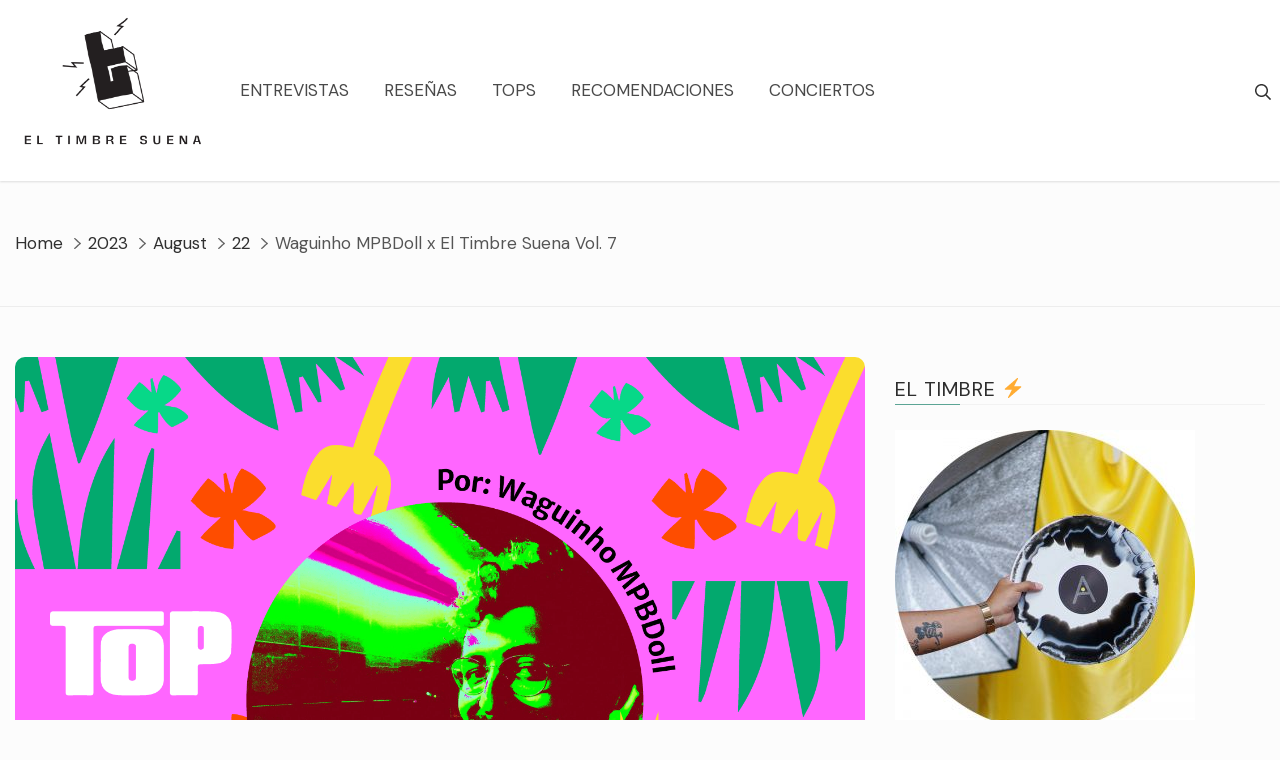

--- FILE ---
content_type: text/html; charset=UTF-8
request_url: https://eltimbresuena.com/2023/08/22/waguinho-mpbdoll-x-el-timbre-suena-vol-7/
body_size: 17093
content:
<!doctype html>
<html lang="en-US">

<head>
	<meta charset="UTF-8">
	<meta name="viewport" content="width=device-width, initial-scale=1">
	<link rel="profile" href="https://gmpg.org/xfn/11">

	<meta name='robots' content='index, follow, max-image-preview:large, max-snippet:-1, max-video-preview:-1' />

	<!-- This site is optimized with the Yoast SEO plugin v19.10 - https://yoast.com/wordpress/plugins/seo/ -->
	<title>Waguinho MPBDoll x El Timbre Suena Vol. 7 - El Timbre Suena</title>
	<link rel="canonical" href="https://eltimbresuena.com/2023/08/22/waguinho-mpbdoll-x-el-timbre-suena-vol-7/" />
	<meta property="og:locale" content="en_US" />
	<meta property="og:type" content="article" />
	<meta property="og:title" content="Waguinho MPBDoll x El Timbre Suena Vol. 7 - El Timbre Suena" />
	<meta property="og:description" content="En nuestra constante búsqueda de música nueva hemos hecho amigos en el camino.  Wagner Rodolfo da Silva aka Waguinho MPBDoll no puede dejar de hablar de la nueva escena brasileña y era cuestión de tiempo que nos encontráramos. Arrancamos con una columna mensual curada por él con los 10 mejores lanzamientos salidos de Brasil 🇧🇷. [&hellip;]" />
	<meta property="og:url" content="https://eltimbresuena.com/2023/08/22/waguinho-mpbdoll-x-el-timbre-suena-vol-7/" />
	<meta property="og:site_name" content="El Timbre Suena" />
	<meta property="article:published_time" content="2023-08-22T12:20:29+00:00" />
	<meta property="og:image" content="https://eltimbresuena.com/wp-content/uploads/2023/08/Cover-Spotify-min.png" />
	<meta property="og:image:width" content="1501" />
	<meta property="og:image:height" content="1501" />
	<meta property="og:image:type" content="image/png" />
	<meta name="author" content="El Timbre Suena" />
	<meta name="twitter:card" content="summary_large_image" />
	<meta name="twitter:label1" content="Written by" />
	<meta name="twitter:data1" content="El Timbre Suena" />
	<meta name="twitter:label2" content="Est. reading time" />
	<meta name="twitter:data2" content="6 minutes" />
	<script type="application/ld+json" class="yoast-schema-graph">{"@context":"https://schema.org","@graph":[{"@type":"Article","@id":"https://eltimbresuena.com/2023/08/22/waguinho-mpbdoll-x-el-timbre-suena-vol-7/#article","isPartOf":{"@id":"https://eltimbresuena.com/2023/08/22/waguinho-mpbdoll-x-el-timbre-suena-vol-7/"},"author":{"name":"El Timbre Suena","@id":"https://eltimbresuena.com/#/schema/person/0727c6035bb1fa02843b28e048920c16"},"headline":"Waguinho MPBDoll x El Timbre Suena Vol. 7","datePublished":"2023-08-22T12:20:29+00:00","dateModified":"2023-08-22T12:20:29+00:00","mainEntityOfPage":{"@id":"https://eltimbresuena.com/2023/08/22/waguinho-mpbdoll-x-el-timbre-suena-vol-7/"},"wordCount":1350,"commentCount":0,"publisher":{"@id":"https://eltimbresuena.com/#organization"},"image":{"@id":"https://eltimbresuena.com/2023/08/22/waguinho-mpbdoll-x-el-timbre-suena-vol-7/#primaryimage"},"thumbnailUrl":"https://eltimbresuena.com/wp-content/uploads/2023/08/Cover-Spotify-min.png","keywords":["Besouro Mulher","Luiza Lian","Rockambole","Waguinho MPBDoll","D’água Negra","Bruna Lucchesi","Dani Bessa","Uiu Lopes","Ceano","Matraca Records","Papaya Music","Os Últimos Dias Disso","Ava Rocha","131","Charles Tixier","Selo Risco"],"articleSection":["Recomendaciones"],"inLanguage":"en-US","potentialAction":[{"@type":"CommentAction","name":"Comment","target":["https://eltimbresuena.com/2023/08/22/waguinho-mpbdoll-x-el-timbre-suena-vol-7/#respond"]}]},{"@type":"WebPage","@id":"https://eltimbresuena.com/2023/08/22/waguinho-mpbdoll-x-el-timbre-suena-vol-7/","url":"https://eltimbresuena.com/2023/08/22/waguinho-mpbdoll-x-el-timbre-suena-vol-7/","name":"Waguinho MPBDoll x El Timbre Suena Vol. 7 - El Timbre Suena","isPartOf":{"@id":"https://eltimbresuena.com/#website"},"primaryImageOfPage":{"@id":"https://eltimbresuena.com/2023/08/22/waguinho-mpbdoll-x-el-timbre-suena-vol-7/#primaryimage"},"image":{"@id":"https://eltimbresuena.com/2023/08/22/waguinho-mpbdoll-x-el-timbre-suena-vol-7/#primaryimage"},"thumbnailUrl":"https://eltimbresuena.com/wp-content/uploads/2023/08/Cover-Spotify-min.png","datePublished":"2023-08-22T12:20:29+00:00","dateModified":"2023-08-22T12:20:29+00:00","breadcrumb":{"@id":"https://eltimbresuena.com/2023/08/22/waguinho-mpbdoll-x-el-timbre-suena-vol-7/#breadcrumb"},"inLanguage":"en-US","potentialAction":[{"@type":"ReadAction","target":["https://eltimbresuena.com/2023/08/22/waguinho-mpbdoll-x-el-timbre-suena-vol-7/"]}]},{"@type":"ImageObject","inLanguage":"en-US","@id":"https://eltimbresuena.com/2023/08/22/waguinho-mpbdoll-x-el-timbre-suena-vol-7/#primaryimage","url":"https://eltimbresuena.com/wp-content/uploads/2023/08/Cover-Spotify-min.png","contentUrl":"https://eltimbresuena.com/wp-content/uploads/2023/08/Cover-Spotify-min.png","width":1501,"height":1501},{"@type":"BreadcrumbList","@id":"https://eltimbresuena.com/2023/08/22/waguinho-mpbdoll-x-el-timbre-suena-vol-7/#breadcrumb","itemListElement":[{"@type":"ListItem","position":1,"name":"Home","item":"https://eltimbresuena.com/"},{"@type":"ListItem","position":2,"name":"Waguinho MPBDoll x El Timbre Suena Vol. 7"}]},{"@type":"WebSite","@id":"https://eltimbresuena.com/#website","url":"https://eltimbresuena.com/","name":"El Timbre Suena","description":"","publisher":{"@id":"https://eltimbresuena.com/#organization"},"potentialAction":[{"@type":"SearchAction","target":{"@type":"EntryPoint","urlTemplate":"https://eltimbresuena.com/?s={search_term_string}"},"query-input":"required name=search_term_string"}],"inLanguage":"en-US"},{"@type":"Organization","@id":"https://eltimbresuena.com/#organization","name":"El Timbre Suena","url":"https://eltimbresuena.com/","logo":{"@type":"ImageObject","inLanguage":"en-US","@id":"https://eltimbresuena.com/#/schema/logo/image/","url":"https://eltimbresuena.com/wp-content/uploads/2021/09/cropped-ELTIMBREweb-1.png","contentUrl":"https://eltimbresuena.com/wp-content/uploads/2021/09/cropped-ELTIMBREweb-1.png","width":1332,"height":1157,"caption":"El Timbre Suena"},"image":{"@id":"https://eltimbresuena.com/#/schema/logo/image/"}},{"@type":"Person","@id":"https://eltimbresuena.com/#/schema/person/0727c6035bb1fa02843b28e048920c16","name":"El Timbre Suena","image":{"@type":"ImageObject","inLanguage":"en-US","@id":"https://eltimbresuena.com/#/schema/person/image/","url":"https://secure.gravatar.com/avatar/499926d8b8d28f427765fa16b2ea62c6?s=96&d=mm&r=g","contentUrl":"https://secure.gravatar.com/avatar/499926d8b8d28f427765fa16b2ea62c6?s=96&d=mm&r=g","caption":"El Timbre Suena"},"url":"https://eltimbresuena.com/author/el-timbre-suena/"}]}</script>
	<!-- / Yoast SEO plugin. -->


<link rel='dns-prefetch' href='//fonts.googleapis.com' />
<link rel="alternate" type="application/rss+xml" title="El Timbre Suena &raquo; Feed" href="https://eltimbresuena.com/feed/" />
<link rel="alternate" type="application/rss+xml" title="El Timbre Suena &raquo; Comments Feed" href="https://eltimbresuena.com/comments/feed/" />
<link rel="alternate" type="application/rss+xml" title="El Timbre Suena &raquo; Waguinho MPBDoll x El Timbre Suena Vol. 7 Comments Feed" href="https://eltimbresuena.com/2023/08/22/waguinho-mpbdoll-x-el-timbre-suena-vol-7/feed/" />
		<!-- This site uses the Google Analytics by MonsterInsights plugin v8.10.1 - Using Analytics tracking - https://www.monsterinsights.com/ -->
							<script
				src="//www.googletagmanager.com/gtag/js?id=UA-145295803-1"  data-cfasync="false" data-wpfc-render="false" type="text/javascript" async></script>
			<script data-cfasync="false" data-wpfc-render="false" type="text/javascript">
				var mi_version = '8.10.1';
				var mi_track_user = true;
				var mi_no_track_reason = '';
				
								var disableStrs = [
															'ga-disable-UA-145295803-1',
									];

				/* Function to detect opted out users */
				function __gtagTrackerIsOptedOut() {
					for (var index = 0; index < disableStrs.length; index++) {
						if (document.cookie.indexOf(disableStrs[index] + '=true') > -1) {
							return true;
						}
					}

					return false;
				}

				/* Disable tracking if the opt-out cookie exists. */
				if (__gtagTrackerIsOptedOut()) {
					for (var index = 0; index < disableStrs.length; index++) {
						window[disableStrs[index]] = true;
					}
				}

				/* Opt-out function */
				function __gtagTrackerOptout() {
					for (var index = 0; index < disableStrs.length; index++) {
						document.cookie = disableStrs[index] + '=true; expires=Thu, 31 Dec 2099 23:59:59 UTC; path=/';
						window[disableStrs[index]] = true;
					}
				}

				if ('undefined' === typeof gaOptout) {
					function gaOptout() {
						__gtagTrackerOptout();
					}
				}
								window.dataLayer = window.dataLayer || [];

				window.MonsterInsightsDualTracker = {
					helpers: {},
					trackers: {},
				};
				if (mi_track_user) {
					function __gtagDataLayer() {
						dataLayer.push(arguments);
					}

					function __gtagTracker(type, name, parameters) {
						if (!parameters) {
							parameters = {};
						}

						if (parameters.send_to) {
							__gtagDataLayer.apply(null, arguments);
							return;
						}

						if (type === 'event') {
							
														parameters.send_to = monsterinsights_frontend.ua;
							__gtagDataLayer(type, name, parameters);
													} else {
							__gtagDataLayer.apply(null, arguments);
						}
					}

					__gtagTracker('js', new Date());
					__gtagTracker('set', {
						'developer_id.dZGIzZG': true,
											});
															__gtagTracker('config', 'UA-145295803-1', {"forceSSL":"true","link_attribution":"true"} );
										window.gtag = __gtagTracker;										(function () {
						/* https://developers.google.com/analytics/devguides/collection/analyticsjs/ */
						/* ga and __gaTracker compatibility shim. */
						var noopfn = function () {
							return null;
						};
						var newtracker = function () {
							return new Tracker();
						};
						var Tracker = function () {
							return null;
						};
						var p = Tracker.prototype;
						p.get = noopfn;
						p.set = noopfn;
						p.send = function () {
							var args = Array.prototype.slice.call(arguments);
							args.unshift('send');
							__gaTracker.apply(null, args);
						};
						var __gaTracker = function () {
							var len = arguments.length;
							if (len === 0) {
								return;
							}
							var f = arguments[len - 1];
							if (typeof f !== 'object' || f === null || typeof f.hitCallback !== 'function') {
								if ('send' === arguments[0]) {
									var hitConverted, hitObject = false, action;
									if ('event' === arguments[1]) {
										if ('undefined' !== typeof arguments[3]) {
											hitObject = {
												'eventAction': arguments[3],
												'eventCategory': arguments[2],
												'eventLabel': arguments[4],
												'value': arguments[5] ? arguments[5] : 1,
											}
										}
									}
									if ('pageview' === arguments[1]) {
										if ('undefined' !== typeof arguments[2]) {
											hitObject = {
												'eventAction': 'page_view',
												'page_path': arguments[2],
											}
										}
									}
									if (typeof arguments[2] === 'object') {
										hitObject = arguments[2];
									}
									if (typeof arguments[5] === 'object') {
										Object.assign(hitObject, arguments[5]);
									}
									if ('undefined' !== typeof arguments[1].hitType) {
										hitObject = arguments[1];
										if ('pageview' === hitObject.hitType) {
											hitObject.eventAction = 'page_view';
										}
									}
									if (hitObject) {
										action = 'timing' === arguments[1].hitType ? 'timing_complete' : hitObject.eventAction;
										hitConverted = mapArgs(hitObject);
										__gtagTracker('event', action, hitConverted);
									}
								}
								return;
							}

							function mapArgs(args) {
								var arg, hit = {};
								var gaMap = {
									'eventCategory': 'event_category',
									'eventAction': 'event_action',
									'eventLabel': 'event_label',
									'eventValue': 'event_value',
									'nonInteraction': 'non_interaction',
									'timingCategory': 'event_category',
									'timingVar': 'name',
									'timingValue': 'value',
									'timingLabel': 'event_label',
									'page': 'page_path',
									'location': 'page_location',
									'title': 'page_title',
								};
								for (arg in args) {
																		if (!(!args.hasOwnProperty(arg) || !gaMap.hasOwnProperty(arg))) {
										hit[gaMap[arg]] = args[arg];
									} else {
										hit[arg] = args[arg];
									}
								}
								return hit;
							}

							try {
								f.hitCallback();
							} catch (ex) {
							}
						};
						__gaTracker.create = newtracker;
						__gaTracker.getByName = newtracker;
						__gaTracker.getAll = function () {
							return [];
						};
						__gaTracker.remove = noopfn;
						__gaTracker.loaded = true;
						window['__gaTracker'] = __gaTracker;
					})();
									} else {
										console.log("");
					(function () {
						function __gtagTracker() {
							return null;
						}

						window['__gtagTracker'] = __gtagTracker;
						window['gtag'] = __gtagTracker;
					})();
									}
			</script>
				<!-- / Google Analytics by MonsterInsights -->
		<script type="text/javascript">
window._wpemojiSettings = {"baseUrl":"https:\/\/s.w.org\/images\/core\/emoji\/14.0.0\/72x72\/","ext":".png","svgUrl":"https:\/\/s.w.org\/images\/core\/emoji\/14.0.0\/svg\/","svgExt":".svg","source":{"concatemoji":"https:\/\/eltimbresuena.com\/wp-includes\/js\/wp-emoji-release.min.js?ver=6.1.9"}};
/*! This file is auto-generated */
!function(e,a,t){var n,r,o,i=a.createElement("canvas"),p=i.getContext&&i.getContext("2d");function s(e,t){var a=String.fromCharCode,e=(p.clearRect(0,0,i.width,i.height),p.fillText(a.apply(this,e),0,0),i.toDataURL());return p.clearRect(0,0,i.width,i.height),p.fillText(a.apply(this,t),0,0),e===i.toDataURL()}function c(e){var t=a.createElement("script");t.src=e,t.defer=t.type="text/javascript",a.getElementsByTagName("head")[0].appendChild(t)}for(o=Array("flag","emoji"),t.supports={everything:!0,everythingExceptFlag:!0},r=0;r<o.length;r++)t.supports[o[r]]=function(e){if(p&&p.fillText)switch(p.textBaseline="top",p.font="600 32px Arial",e){case"flag":return s([127987,65039,8205,9895,65039],[127987,65039,8203,9895,65039])?!1:!s([55356,56826,55356,56819],[55356,56826,8203,55356,56819])&&!s([55356,57332,56128,56423,56128,56418,56128,56421,56128,56430,56128,56423,56128,56447],[55356,57332,8203,56128,56423,8203,56128,56418,8203,56128,56421,8203,56128,56430,8203,56128,56423,8203,56128,56447]);case"emoji":return!s([129777,127995,8205,129778,127999],[129777,127995,8203,129778,127999])}return!1}(o[r]),t.supports.everything=t.supports.everything&&t.supports[o[r]],"flag"!==o[r]&&(t.supports.everythingExceptFlag=t.supports.everythingExceptFlag&&t.supports[o[r]]);t.supports.everythingExceptFlag=t.supports.everythingExceptFlag&&!t.supports.flag,t.DOMReady=!1,t.readyCallback=function(){t.DOMReady=!0},t.supports.everything||(n=function(){t.readyCallback()},a.addEventListener?(a.addEventListener("DOMContentLoaded",n,!1),e.addEventListener("load",n,!1)):(e.attachEvent("onload",n),a.attachEvent("onreadystatechange",function(){"complete"===a.readyState&&t.readyCallback()})),(e=t.source||{}).concatemoji?c(e.concatemoji):e.wpemoji&&e.twemoji&&(c(e.twemoji),c(e.wpemoji)))}(window,document,window._wpemojiSettings);
</script>
<style type="text/css">
img.wp-smiley,
img.emoji {
	display: inline !important;
	border: none !important;
	box-shadow: none !important;
	height: 1em !important;
	width: 1em !important;
	margin: 0 0.07em !important;
	vertical-align: -0.1em !important;
	background: none !important;
	padding: 0 !important;
}
</style>
	<link rel='stylesheet' id='wp-block-library-css' href='https://eltimbresuena.com/wp-includes/css/dist/block-library/style.min.css?ver=6.1.9' type='text/css' media='all' />
<link rel='stylesheet' id='classic-theme-styles-css' href='https://eltimbresuena.com/wp-includes/css/classic-themes.min.css?ver=1' type='text/css' media='all' />
<style id='global-styles-inline-css' type='text/css'>
body{--wp--preset--color--black: #000000;--wp--preset--color--cyan-bluish-gray: #abb8c3;--wp--preset--color--white: #ffffff;--wp--preset--color--pale-pink: #f78da7;--wp--preset--color--vivid-red: #cf2e2e;--wp--preset--color--luminous-vivid-orange: #ff6900;--wp--preset--color--luminous-vivid-amber: #fcb900;--wp--preset--color--light-green-cyan: #7bdcb5;--wp--preset--color--vivid-green-cyan: #00d084;--wp--preset--color--pale-cyan-blue: #8ed1fc;--wp--preset--color--vivid-cyan-blue: #0693e3;--wp--preset--color--vivid-purple: #9b51e0;--wp--preset--gradient--vivid-cyan-blue-to-vivid-purple: linear-gradient(135deg,rgba(6,147,227,1) 0%,rgb(155,81,224) 100%);--wp--preset--gradient--light-green-cyan-to-vivid-green-cyan: linear-gradient(135deg,rgb(122,220,180) 0%,rgb(0,208,130) 100%);--wp--preset--gradient--luminous-vivid-amber-to-luminous-vivid-orange: linear-gradient(135deg,rgba(252,185,0,1) 0%,rgba(255,105,0,1) 100%);--wp--preset--gradient--luminous-vivid-orange-to-vivid-red: linear-gradient(135deg,rgba(255,105,0,1) 0%,rgb(207,46,46) 100%);--wp--preset--gradient--very-light-gray-to-cyan-bluish-gray: linear-gradient(135deg,rgb(238,238,238) 0%,rgb(169,184,195) 100%);--wp--preset--gradient--cool-to-warm-spectrum: linear-gradient(135deg,rgb(74,234,220) 0%,rgb(151,120,209) 20%,rgb(207,42,186) 40%,rgb(238,44,130) 60%,rgb(251,105,98) 80%,rgb(254,248,76) 100%);--wp--preset--gradient--blush-light-purple: linear-gradient(135deg,rgb(255,206,236) 0%,rgb(152,150,240) 100%);--wp--preset--gradient--blush-bordeaux: linear-gradient(135deg,rgb(254,205,165) 0%,rgb(254,45,45) 50%,rgb(107,0,62) 100%);--wp--preset--gradient--luminous-dusk: linear-gradient(135deg,rgb(255,203,112) 0%,rgb(199,81,192) 50%,rgb(65,88,208) 100%);--wp--preset--gradient--pale-ocean: linear-gradient(135deg,rgb(255,245,203) 0%,rgb(182,227,212) 50%,rgb(51,167,181) 100%);--wp--preset--gradient--electric-grass: linear-gradient(135deg,rgb(202,248,128) 0%,rgb(113,206,126) 100%);--wp--preset--gradient--midnight: linear-gradient(135deg,rgb(2,3,129) 0%,rgb(40,116,252) 100%);--wp--preset--duotone--dark-grayscale: url('#wp-duotone-dark-grayscale');--wp--preset--duotone--grayscale: url('#wp-duotone-grayscale');--wp--preset--duotone--purple-yellow: url('#wp-duotone-purple-yellow');--wp--preset--duotone--blue-red: url('#wp-duotone-blue-red');--wp--preset--duotone--midnight: url('#wp-duotone-midnight');--wp--preset--duotone--magenta-yellow: url('#wp-duotone-magenta-yellow');--wp--preset--duotone--purple-green: url('#wp-duotone-purple-green');--wp--preset--duotone--blue-orange: url('#wp-duotone-blue-orange');--wp--preset--font-size--small: 13px;--wp--preset--font-size--medium: 20px;--wp--preset--font-size--large: 36px;--wp--preset--font-size--x-large: 42px;--wp--preset--spacing--20: 0.44rem;--wp--preset--spacing--30: 0.67rem;--wp--preset--spacing--40: 1rem;--wp--preset--spacing--50: 1.5rem;--wp--preset--spacing--60: 2.25rem;--wp--preset--spacing--70: 3.38rem;--wp--preset--spacing--80: 5.06rem;}:where(.is-layout-flex){gap: 0.5em;}body .is-layout-flow > .alignleft{float: left;margin-inline-start: 0;margin-inline-end: 2em;}body .is-layout-flow > .alignright{float: right;margin-inline-start: 2em;margin-inline-end: 0;}body .is-layout-flow > .aligncenter{margin-left: auto !important;margin-right: auto !important;}body .is-layout-constrained > .alignleft{float: left;margin-inline-start: 0;margin-inline-end: 2em;}body .is-layout-constrained > .alignright{float: right;margin-inline-start: 2em;margin-inline-end: 0;}body .is-layout-constrained > .aligncenter{margin-left: auto !important;margin-right: auto !important;}body .is-layout-constrained > :where(:not(.alignleft):not(.alignright):not(.alignfull)){max-width: var(--wp--style--global--content-size);margin-left: auto !important;margin-right: auto !important;}body .is-layout-constrained > .alignwide{max-width: var(--wp--style--global--wide-size);}body .is-layout-flex{display: flex;}body .is-layout-flex{flex-wrap: wrap;align-items: center;}body .is-layout-flex > *{margin: 0;}:where(.wp-block-columns.is-layout-flex){gap: 2em;}.has-black-color{color: var(--wp--preset--color--black) !important;}.has-cyan-bluish-gray-color{color: var(--wp--preset--color--cyan-bluish-gray) !important;}.has-white-color{color: var(--wp--preset--color--white) !important;}.has-pale-pink-color{color: var(--wp--preset--color--pale-pink) !important;}.has-vivid-red-color{color: var(--wp--preset--color--vivid-red) !important;}.has-luminous-vivid-orange-color{color: var(--wp--preset--color--luminous-vivid-orange) !important;}.has-luminous-vivid-amber-color{color: var(--wp--preset--color--luminous-vivid-amber) !important;}.has-light-green-cyan-color{color: var(--wp--preset--color--light-green-cyan) !important;}.has-vivid-green-cyan-color{color: var(--wp--preset--color--vivid-green-cyan) !important;}.has-pale-cyan-blue-color{color: var(--wp--preset--color--pale-cyan-blue) !important;}.has-vivid-cyan-blue-color{color: var(--wp--preset--color--vivid-cyan-blue) !important;}.has-vivid-purple-color{color: var(--wp--preset--color--vivid-purple) !important;}.has-black-background-color{background-color: var(--wp--preset--color--black) !important;}.has-cyan-bluish-gray-background-color{background-color: var(--wp--preset--color--cyan-bluish-gray) !important;}.has-white-background-color{background-color: var(--wp--preset--color--white) !important;}.has-pale-pink-background-color{background-color: var(--wp--preset--color--pale-pink) !important;}.has-vivid-red-background-color{background-color: var(--wp--preset--color--vivid-red) !important;}.has-luminous-vivid-orange-background-color{background-color: var(--wp--preset--color--luminous-vivid-orange) !important;}.has-luminous-vivid-amber-background-color{background-color: var(--wp--preset--color--luminous-vivid-amber) !important;}.has-light-green-cyan-background-color{background-color: var(--wp--preset--color--light-green-cyan) !important;}.has-vivid-green-cyan-background-color{background-color: var(--wp--preset--color--vivid-green-cyan) !important;}.has-pale-cyan-blue-background-color{background-color: var(--wp--preset--color--pale-cyan-blue) !important;}.has-vivid-cyan-blue-background-color{background-color: var(--wp--preset--color--vivid-cyan-blue) !important;}.has-vivid-purple-background-color{background-color: var(--wp--preset--color--vivid-purple) !important;}.has-black-border-color{border-color: var(--wp--preset--color--black) !important;}.has-cyan-bluish-gray-border-color{border-color: var(--wp--preset--color--cyan-bluish-gray) !important;}.has-white-border-color{border-color: var(--wp--preset--color--white) !important;}.has-pale-pink-border-color{border-color: var(--wp--preset--color--pale-pink) !important;}.has-vivid-red-border-color{border-color: var(--wp--preset--color--vivid-red) !important;}.has-luminous-vivid-orange-border-color{border-color: var(--wp--preset--color--luminous-vivid-orange) !important;}.has-luminous-vivid-amber-border-color{border-color: var(--wp--preset--color--luminous-vivid-amber) !important;}.has-light-green-cyan-border-color{border-color: var(--wp--preset--color--light-green-cyan) !important;}.has-vivid-green-cyan-border-color{border-color: var(--wp--preset--color--vivid-green-cyan) !important;}.has-pale-cyan-blue-border-color{border-color: var(--wp--preset--color--pale-cyan-blue) !important;}.has-vivid-cyan-blue-border-color{border-color: var(--wp--preset--color--vivid-cyan-blue) !important;}.has-vivid-purple-border-color{border-color: var(--wp--preset--color--vivid-purple) !important;}.has-vivid-cyan-blue-to-vivid-purple-gradient-background{background: var(--wp--preset--gradient--vivid-cyan-blue-to-vivid-purple) !important;}.has-light-green-cyan-to-vivid-green-cyan-gradient-background{background: var(--wp--preset--gradient--light-green-cyan-to-vivid-green-cyan) !important;}.has-luminous-vivid-amber-to-luminous-vivid-orange-gradient-background{background: var(--wp--preset--gradient--luminous-vivid-amber-to-luminous-vivid-orange) !important;}.has-luminous-vivid-orange-to-vivid-red-gradient-background{background: var(--wp--preset--gradient--luminous-vivid-orange-to-vivid-red) !important;}.has-very-light-gray-to-cyan-bluish-gray-gradient-background{background: var(--wp--preset--gradient--very-light-gray-to-cyan-bluish-gray) !important;}.has-cool-to-warm-spectrum-gradient-background{background: var(--wp--preset--gradient--cool-to-warm-spectrum) !important;}.has-blush-light-purple-gradient-background{background: var(--wp--preset--gradient--blush-light-purple) !important;}.has-blush-bordeaux-gradient-background{background: var(--wp--preset--gradient--blush-bordeaux) !important;}.has-luminous-dusk-gradient-background{background: var(--wp--preset--gradient--luminous-dusk) !important;}.has-pale-ocean-gradient-background{background: var(--wp--preset--gradient--pale-ocean) !important;}.has-electric-grass-gradient-background{background: var(--wp--preset--gradient--electric-grass) !important;}.has-midnight-gradient-background{background: var(--wp--preset--gradient--midnight) !important;}.has-small-font-size{font-size: var(--wp--preset--font-size--small) !important;}.has-medium-font-size{font-size: var(--wp--preset--font-size--medium) !important;}.has-large-font-size{font-size: var(--wp--preset--font-size--large) !important;}.has-x-large-font-size{font-size: var(--wp--preset--font-size--x-large) !important;}
.wp-block-navigation a:where(:not(.wp-element-button)){color: inherit;}
:where(.wp-block-columns.is-layout-flex){gap: 2em;}
.wp-block-pullquote{font-size: 1.5em;line-height: 1.6;}
</style>
<link rel='stylesheet' id='contact-form-7-css' href='https://eltimbresuena.com/wp-content/plugins/contact-form-7/includes/css/styles.css?ver=5.6.4' type='text/css' media='all' />
<link rel='stylesheet' id='photo-feed-css' href='https://eltimbresuena.com/wp-content/plugins/photo-feed/assets/style.min.css?ver=2.2.1' type='text/css' media='all' />
<link rel='stylesheet' id='uncode-privacy-css' href='https://eltimbresuena.com/wp-content/plugins/uncode-privacy/assets/css/uncode-privacy-public.css?ver=2.1.1' type='text/css' media='all' />
<link rel='stylesheet' id='the-words-google-fonts-css' href='//fonts.googleapis.com/css?family=DM+Sans%3Aital%2Cwght%400%2C400%3B0%2C500%3B0%2C700%3B1%2C400%3B1%2C500%3B1%2C700%7CLora%3Aital%2Cwght%400%2C400%3B0%2C500%3B0%2C600%3B0%2C700%3B1%2C400%3B1%2C500%3B1%2C600%3B1%2C700&#038;display=swap&#038;ver=6.1.9' type='text/css' media='all' />
<link rel='stylesheet' id='slick-css' href='https://eltimbresuena.com/wp-content/themes/the-words/assets/lib/slick/slick.css?ver=6.1.9' type='text/css' media='all' />
<link rel='stylesheet' id='the-words-style-css' href='https://eltimbresuena.com/wp-content/themes/the-words/style.css?ver=6.1.9' type='text/css' media='all' />
<link rel='stylesheet' id='__EPYT__style-css' href='https://eltimbresuena.com/wp-content/plugins/youtube-embed-plus/styles/ytprefs.min.css?ver=14.1.4.1' type='text/css' media='all' />
<style id='__EPYT__style-inline-css' type='text/css'>

                .epyt-gallery-thumb {
                        width: 33.333%;
                }
                
</style>
<script type='text/javascript' src='https://eltimbresuena.com/wp-content/plugins/google-analytics-for-wordpress/assets/js/frontend-gtag.min.js?ver=8.10.1' id='monsterinsights-frontend-script-js'></script>
<script data-cfasync="false" data-wpfc-render="false" type="text/javascript" id='monsterinsights-frontend-script-js-extra'>/* <![CDATA[ */
var monsterinsights_frontend = {"js_events_tracking":"true","download_extensions":"doc,pdf,ppt,zip,xls,docx,pptx,xlsx","inbound_paths":"[{\"path\":\"\\\/go\\\/\",\"label\":\"affiliate\"},{\"path\":\"\\\/recommend\\\/\",\"label\":\"affiliate\"}]","home_url":"https:\/\/eltimbresuena.com","hash_tracking":"false","ua":"UA-145295803-1","v4_id":""};/* ]]> */
</script>
<script type='text/javascript' src='https://eltimbresuena.com/wp-includes/js/jquery/jquery.min.js?ver=3.6.1' id='jquery-core-js'></script>
<script type='text/javascript' src='https://eltimbresuena.com/wp-includes/js/jquery/jquery-migrate.min.js?ver=3.3.2' id='jquery-migrate-js'></script>
<script type='text/javascript' id='__ytprefs__-js-extra'>
/* <![CDATA[ */
var _EPYT_ = {"ajaxurl":"https:\/\/eltimbresuena.com\/wp-admin\/admin-ajax.php","security":"933e4fa670","gallery_scrolloffset":"20","eppathtoscripts":"https:\/\/eltimbresuena.com\/wp-content\/plugins\/youtube-embed-plus\/scripts\/","eppath":"https:\/\/eltimbresuena.com\/wp-content\/plugins\/youtube-embed-plus\/","epresponsiveselector":"[\"iframe.__youtube_prefs_widget__\"]","epdovol":"1","version":"14.1.4.1","evselector":"iframe.__youtube_prefs__[src], iframe[src*=\"youtube.com\/embed\/\"], iframe[src*=\"youtube-nocookie.com\/embed\/\"]","ajax_compat":"","ytapi_load":"light","pause_others":"","stopMobileBuffer":"1","facade_mode":"","not_live_on_channel":"","vi_active":"","vi_js_posttypes":[]};
/* ]]> */
</script>
<script type='text/javascript' src='https://eltimbresuena.com/wp-content/plugins/youtube-embed-plus/scripts/ytprefs.min.js?ver=14.1.4.1' id='__ytprefs__-js'></script>
<link rel="https://api.w.org/" href="https://eltimbresuena.com/wp-json/" /><link rel="alternate" type="application/json" href="https://eltimbresuena.com/wp-json/wp/v2/posts/3163" /><link rel="EditURI" type="application/rsd+xml" title="RSD" href="https://eltimbresuena.com/xmlrpc.php?rsd" />
<link rel="wlwmanifest" type="application/wlwmanifest+xml" href="https://eltimbresuena.com/wp-includes/wlwmanifest.xml" />
<meta name="generator" content="WordPress 6.1.9" />
<link rel='shortlink' href='https://eltimbresuena.com/?p=3163' />
<link rel="alternate" type="application/json+oembed" href="https://eltimbresuena.com/wp-json/oembed/1.0/embed?url=https%3A%2F%2Feltimbresuena.com%2F2023%2F08%2F22%2Fwaguinho-mpbdoll-x-el-timbre-suena-vol-7%2F" />
<link rel="alternate" type="text/xml+oembed" href="https://eltimbresuena.com/wp-json/oembed/1.0/embed?url=https%3A%2F%2Feltimbresuena.com%2F2023%2F08%2F22%2Fwaguinho-mpbdoll-x-el-timbre-suena-vol-7%2F&#038;format=xml" />
<link rel="icon" href="https://eltimbresuena.com/wp-content/uploads/2020/05/cropped-104484028_3110270309048708_67970710755330543_n-32x32.png" sizes="32x32" />
<link rel="icon" href="https://eltimbresuena.com/wp-content/uploads/2020/05/cropped-104484028_3110270309048708_67970710755330543_n-192x192.png" sizes="192x192" />
<link rel="apple-touch-icon" href="https://eltimbresuena.com/wp-content/uploads/2020/05/cropped-104484028_3110270309048708_67970710755330543_n-180x180.png" />
<meta name="msapplication-TileImage" content="https://eltimbresuena.com/wp-content/uploads/2020/05/cropped-104484028_3110270309048708_67970710755330543_n-270x270.png" />
</head>

<body class="post-template-default single single-post postid-3163 single-format-standard wp-custom-logo right-sidebar">

	<svg xmlns="http://www.w3.org/2000/svg" viewBox="0 0 0 0" width="0" height="0" focusable="false" role="none" style="visibility: hidden; position: absolute; left: -9999px; overflow: hidden;" ><defs><filter id="wp-duotone-dark-grayscale"><feColorMatrix color-interpolation-filters="sRGB" type="matrix" values=" .299 .587 .114 0 0 .299 .587 .114 0 0 .299 .587 .114 0 0 .299 .587 .114 0 0 " /><feComponentTransfer color-interpolation-filters="sRGB" ><feFuncR type="table" tableValues="0 0.49803921568627" /><feFuncG type="table" tableValues="0 0.49803921568627" /><feFuncB type="table" tableValues="0 0.49803921568627" /><feFuncA type="table" tableValues="1 1" /></feComponentTransfer><feComposite in2="SourceGraphic" operator="in" /></filter></defs></svg><svg xmlns="http://www.w3.org/2000/svg" viewBox="0 0 0 0" width="0" height="0" focusable="false" role="none" style="visibility: hidden; position: absolute; left: -9999px; overflow: hidden;" ><defs><filter id="wp-duotone-grayscale"><feColorMatrix color-interpolation-filters="sRGB" type="matrix" values=" .299 .587 .114 0 0 .299 .587 .114 0 0 .299 .587 .114 0 0 .299 .587 .114 0 0 " /><feComponentTransfer color-interpolation-filters="sRGB" ><feFuncR type="table" tableValues="0 1" /><feFuncG type="table" tableValues="0 1" /><feFuncB type="table" tableValues="0 1" /><feFuncA type="table" tableValues="1 1" /></feComponentTransfer><feComposite in2="SourceGraphic" operator="in" /></filter></defs></svg><svg xmlns="http://www.w3.org/2000/svg" viewBox="0 0 0 0" width="0" height="0" focusable="false" role="none" style="visibility: hidden; position: absolute; left: -9999px; overflow: hidden;" ><defs><filter id="wp-duotone-purple-yellow"><feColorMatrix color-interpolation-filters="sRGB" type="matrix" values=" .299 .587 .114 0 0 .299 .587 .114 0 0 .299 .587 .114 0 0 .299 .587 .114 0 0 " /><feComponentTransfer color-interpolation-filters="sRGB" ><feFuncR type="table" tableValues="0.54901960784314 0.98823529411765" /><feFuncG type="table" tableValues="0 1" /><feFuncB type="table" tableValues="0.71764705882353 0.25490196078431" /><feFuncA type="table" tableValues="1 1" /></feComponentTransfer><feComposite in2="SourceGraphic" operator="in" /></filter></defs></svg><svg xmlns="http://www.w3.org/2000/svg" viewBox="0 0 0 0" width="0" height="0" focusable="false" role="none" style="visibility: hidden; position: absolute; left: -9999px; overflow: hidden;" ><defs><filter id="wp-duotone-blue-red"><feColorMatrix color-interpolation-filters="sRGB" type="matrix" values=" .299 .587 .114 0 0 .299 .587 .114 0 0 .299 .587 .114 0 0 .299 .587 .114 0 0 " /><feComponentTransfer color-interpolation-filters="sRGB" ><feFuncR type="table" tableValues="0 1" /><feFuncG type="table" tableValues="0 0.27843137254902" /><feFuncB type="table" tableValues="0.5921568627451 0.27843137254902" /><feFuncA type="table" tableValues="1 1" /></feComponentTransfer><feComposite in2="SourceGraphic" operator="in" /></filter></defs></svg><svg xmlns="http://www.w3.org/2000/svg" viewBox="0 0 0 0" width="0" height="0" focusable="false" role="none" style="visibility: hidden; position: absolute; left: -9999px; overflow: hidden;" ><defs><filter id="wp-duotone-midnight"><feColorMatrix color-interpolation-filters="sRGB" type="matrix" values=" .299 .587 .114 0 0 .299 .587 .114 0 0 .299 .587 .114 0 0 .299 .587 .114 0 0 " /><feComponentTransfer color-interpolation-filters="sRGB" ><feFuncR type="table" tableValues="0 0" /><feFuncG type="table" tableValues="0 0.64705882352941" /><feFuncB type="table" tableValues="0 1" /><feFuncA type="table" tableValues="1 1" /></feComponentTransfer><feComposite in2="SourceGraphic" operator="in" /></filter></defs></svg><svg xmlns="http://www.w3.org/2000/svg" viewBox="0 0 0 0" width="0" height="0" focusable="false" role="none" style="visibility: hidden; position: absolute; left: -9999px; overflow: hidden;" ><defs><filter id="wp-duotone-magenta-yellow"><feColorMatrix color-interpolation-filters="sRGB" type="matrix" values=" .299 .587 .114 0 0 .299 .587 .114 0 0 .299 .587 .114 0 0 .299 .587 .114 0 0 " /><feComponentTransfer color-interpolation-filters="sRGB" ><feFuncR type="table" tableValues="0.78039215686275 1" /><feFuncG type="table" tableValues="0 0.94901960784314" /><feFuncB type="table" tableValues="0.35294117647059 0.47058823529412" /><feFuncA type="table" tableValues="1 1" /></feComponentTransfer><feComposite in2="SourceGraphic" operator="in" /></filter></defs></svg><svg xmlns="http://www.w3.org/2000/svg" viewBox="0 0 0 0" width="0" height="0" focusable="false" role="none" style="visibility: hidden; position: absolute; left: -9999px; overflow: hidden;" ><defs><filter id="wp-duotone-purple-green"><feColorMatrix color-interpolation-filters="sRGB" type="matrix" values=" .299 .587 .114 0 0 .299 .587 .114 0 0 .299 .587 .114 0 0 .299 .587 .114 0 0 " /><feComponentTransfer color-interpolation-filters="sRGB" ><feFuncR type="table" tableValues="0.65098039215686 0.40392156862745" /><feFuncG type="table" tableValues="0 1" /><feFuncB type="table" tableValues="0.44705882352941 0.4" /><feFuncA type="table" tableValues="1 1" /></feComponentTransfer><feComposite in2="SourceGraphic" operator="in" /></filter></defs></svg><svg xmlns="http://www.w3.org/2000/svg" viewBox="0 0 0 0" width="0" height="0" focusable="false" role="none" style="visibility: hidden; position: absolute; left: -9999px; overflow: hidden;" ><defs><filter id="wp-duotone-blue-orange"><feColorMatrix color-interpolation-filters="sRGB" type="matrix" values=" .299 .587 .114 0 0 .299 .587 .114 0 0 .299 .587 .114 0 0 .299 .587 .114 0 0 " /><feComponentTransfer color-interpolation-filters="sRGB" ><feFuncR type="table" tableValues="0.098039215686275 1" /><feFuncG type="table" tableValues="0 0.66274509803922" /><feFuncB type="table" tableValues="0.84705882352941 0.41960784313725" /><feFuncA type="table" tableValues="1 1" /></feComponentTransfer><feComposite in2="SourceGraphic" operator="in" /></filter></defs></svg>
		<div class="ta-preloader">
			<div class="ta-ripple">
				<div></div><div></div>
			</div>
		</div>
		
	
	<div id="page" class="site">
		<a class="skip-link screen-reader-text" href="#content">Skip to content</a>

		

<header id="masthead" class="site-header ta-header-1 " >

	
		<div class="ta-header-search">
			<div class="ta-container clearfix">

				<a href="javascript:void(0)" class="nav-focus-close"></a>

            	<form role="search" method="get" class="search-form" action="https://eltimbresuena.com/">
				<label>
					<span class="screen-reader-text">Search for:</span>
					<input type="search" class="search-field" placeholder="Search &hellip;" value="" name="s" />
				</label>
				<input type="submit" class="search-submit" value="Search" />
			</form>
            	<div class="ta-header-search-close">
		            <a id="ta-search-close" href="javascript:void(0)"><span class="ta-search-close"></span></a>
		        </div>

		        <a href="javascript:void(0)" class="nav-focus-skip"></a>

	        </div>
        </div>

    
    <div class="ta-header-main clearfix">

    	<div class="ta-container clearfix">

					<div class="site-branding">
					<a href="https://eltimbresuena.com/" class="custom-logo-link" rel="home"><img width="1332" height="1157" src="https://eltimbresuena.com/wp-content/uploads/2021/09/cropped-ELTIMBREweb-1.png" class="custom-logo" alt="El Timbre Suena" decoding="async" srcset="https://eltimbresuena.com/wp-content/uploads/2021/09/cropped-ELTIMBREweb-1.png 1332w, https://eltimbresuena.com/wp-content/uploads/2021/09/cropped-ELTIMBREweb-1-300x261.png 300w, https://eltimbresuena.com/wp-content/uploads/2021/09/cropped-ELTIMBREweb-1-1024x889.png 1024w, https://eltimbresuena.com/wp-content/uploads/2021/09/cropped-ELTIMBREweb-1-768x667.png 768w" sizes="(max-width: 1332px) 100vw, 1332px" /></a>
				</div><!-- .site-branding -->
				
			<nav id="site-navigation" class="main-navigation">

				<button class="menu-toggle">
					<span></span>
					<span></span>
					<span></span>
				</button>

				<a href="javascript:void(0)" class="nav-focus-menu-last"></a>

				<button class="menu-toggle-close">
					<span></span>
					<span></span>
				</button>

				<div class="menu-principal-container"><ul id="primary-menu" class="menu"><li id="menu-item-2350" class="font-size 12px menu-item menu-item-type-taxonomy menu-item-object-category menu-item-2350"><a href="https://eltimbresuena.com/category/entrevistas/">Entrevistas</a></li>
<li id="menu-item-2351" class="font-size 12px menu-item menu-item-type-taxonomy menu-item-object-category menu-item-2351"><a href="https://eltimbresuena.com/category/resenas/">Reseñas</a></li>
<li id="menu-item-2352" class="font-size 12px menu-item menu-item-type-taxonomy menu-item-object-category menu-item-2352"><a href="https://eltimbresuena.com/category/tops/">Tops</a></li>
<li id="menu-item-2353" class="font-size 12px menu-item menu-item-type-taxonomy menu-item-object-category current-post-ancestor current-menu-parent current-post-parent menu-item-2353"><a href="https://eltimbresuena.com/category/recomendaciones/">Recomendaciones</a></li>
<li id="menu-item-2354" class="menu-item menu-item-type-taxonomy menu-item-object-category menu-item-2354"><a href="https://eltimbresuena.com/category/conciertos/">Conciertos</a></li>
</ul></div>
				<a href="javascript:void(0)" class="nav-focus-menu-close"></a>
				
			</nav><!-- #site-navigation -->

			
				<div class="ta-header-search-main ta-no-social-icon">
					<a class="ta-search-toggle" href="javascript:void(0)">
						<span class="ta-search-hidden">
							<svg viewBox="0 0 512 512"><path fill="currentColor" d="M508.5 468.9L387.1 347.5c-2.3-2.3-5.3-3.5-8.5-3.5h-13.2c31.5-36.5 50.6-84 50.6-136C416 93.1 322.9 0 208 0S0 93.1 0 208s93.1 208 208 208c52 0 99.5-19.1 136-50.6v13.2c0 3.2 1.3 6.2 3.5 8.5l121.4 121.4c4.7 4.7 12.3 4.7 17 0l22.6-22.6c4.7-4.7 4.7-12.3 0-17zM208 368c-88.4 0-160-71.6-160-160S119.6 48 208 48s160 71.6 160 160-71.6 160-160 160z" class=""></path></svg>
						</span>
					</a>
				</div>

			
		</div>

	</div>
	
</header><!-- #masthead --> 

			<div class="ta-breadcrumb-container">
				<div class="ta-container clearfix">

					<nav role="navigation" aria-label="Breadcrumbs" class="breadcrumb-trail breadcrumbs" itemprop="breadcrumb"><h2 class="trail-browse">Browse:</h2><ul class="trail-items" itemscope itemtype="http://schema.org/BreadcrumbList"><meta name="numberOfItems" content="5" /><meta name="itemListOrder" content="Ascending" /><li itemprop="itemListElement" itemscope itemtype="http://schema.org/ListItem" class="trail-item trail-begin"><a href="https://eltimbresuena.com/" rel="home" itemprop="item"><span itemprop="name">Home</span></a><meta itemprop="position" content="1" /></li><li itemprop="itemListElement" itemscope itemtype="http://schema.org/ListItem" class="trail-item"><a href="https://eltimbresuena.com/2023/" itemprop="item"><span itemprop="name">2023</span></a><meta itemprop="position" content="2" /></li><li itemprop="itemListElement" itemscope itemtype="http://schema.org/ListItem" class="trail-item"><a href="https://eltimbresuena.com/2023/08/" itemprop="item"><span itemprop="name">August</span></a><meta itemprop="position" content="3" /></li><li itemprop="itemListElement" itemscope itemtype="http://schema.org/ListItem" class="trail-item"><a href="https://eltimbresuena.com/2023/08/22/" itemprop="item"><span itemprop="name">22</span></a><meta itemprop="position" content="4" /></li><li itemprop="itemListElement" itemscope itemtype="http://schema.org/ListItem" class="trail-item trail-end"><span itemprop="item"><span itemprop="name">Waguinho MPBDoll x El Timbre Suena Vol. 7</span></span><meta itemprop="position" content="5" /></li></ul></nav>
					<header class="page-header">
											</header><!-- .page-header -->

				</div>
			</div>

		
		<div id="content" class="site-content"><div class="ta-container clearfix">
	<div id="primary" class="content-area">
		<main id="main" class="site-main">

		
<article id="post-3163" class=" ta-match-height post-3163 post type-post status-publish format-standard has-post-thumbnail hentry category-recomendaciones tag-besouro-mulher tag-luiza-lian tag-rockambole tag-waguinho-mpbdoll tag-dagua-negra tag-bruna-lucchesi tag-dani-bessa tag-uiu-lopes tag-ceano tag-matraca-records tag-papaya-music tag-os-ultimos-dias-disso tag-ava-rocha tag-594 tag-charles-tixier tag-selo-risco">
	<div class="ta-artical-posts">

		
			<div class="post-thumbnail">
				<img width="1501" height="1501" src="https://eltimbresuena.com/wp-content/uploads/2023/08/Cover-Spotify-min.png" class="attachment-post-thumbnail size-post-thumbnail wp-post-image" alt="" decoding="async" srcset="https://eltimbresuena.com/wp-content/uploads/2023/08/Cover-Spotify-min.png 1501w, https://eltimbresuena.com/wp-content/uploads/2023/08/Cover-Spotify-min-300x300.png 300w, https://eltimbresuena.com/wp-content/uploads/2023/08/Cover-Spotify-min-1024x1024.png 1024w, https://eltimbresuena.com/wp-content/uploads/2023/08/Cover-Spotify-min-150x150.png 150w, https://eltimbresuena.com/wp-content/uploads/2023/08/Cover-Spotify-min-768x768.png 768w" sizes="(max-width: 1501px) 100vw, 1501px" />			</div><!-- .post-thumbnail -->

		
		<div class="entry-content-wrap">

			<div class="ta-content-wraper">

				<header class="entry-header">
					<span class="cat-links ta-cat-lists"><a href="https://eltimbresuena.com/category/recomendaciones/" rel="category tag">Recomendaciones</a></span>				</header><!-- .entry-header -->
				
				<h1 class="entry-title ta-large-font ta-secondary-font">Waguinho MPBDoll x El Timbre Suena Vol. 7</h1>
				
					<footer class="entry-footer">

						<div class="entry-meta">
							<span class="byline ta-author-image"><a class="url fn n" href="https://eltimbresuena.com/author/el-timbre-suena/"><img alt='Author Image' src='https://secure.gravatar.com/avatar/499926d8b8d28f427765fa16b2ea62c6?s=50&#038;d=mm&#038;r=g' class='avatar avatar-50 photo' height='50' width='50' loading='lazy' /></a><span class="author vcard"><a class="url fn n" href="https://eltimbresuena.com/author/el-timbre-suena/">El Timbre Suena</a></span></span><span class="posted-on"><i class="far fa-clock"></i> <a href="https://eltimbresuena.com/2023/08/22/" rel="bookmark"><time class="entry-date published updated" datetime="2023-08-22T06:20:29-06:00">August 22, 2023</time></a></span>						</div><!-- .entry-meta -->
							
					</footer><!-- .entry-footer -->

				

				<div class="entry-content">
					<div class="ta-content-wraper"><p>En nuestra constante búsqueda de música nueva hemos hecho amigos en el camino.  <a href="https://www.instagram.com/wagrods/"><strong>Wagner Rodolfo da Silva</strong></a> aka <a href="https://twitter.com/wagrods"><strong>Waguinho MPBDoll</strong></a> no puede dejar de hablar de la nueva escena brasileña y era cuestión de tiempo que nos encontráramos. Arrancamos con una columna mensual curada por él con los 10 mejores lanzamientos salidos de Brasil 🇧🇷. Si se perdieron la columna de junio, les dejamos el <a href="https://eltimbresuena.com/2023/07/22/waguinho-mpbdoll-x-el-timbre-suena-vol-6/"><strong>link</strong></a>.</p>
<h5><strong>Luiza Luin &#8211; <a href="https://open.spotify.com/intl-pt/album/5H0hV0QPHpbj1WQaz857Y7?si=KEF0HPchS1qTZTf53EVaIQ">7 estrelas | quem arrancou o céu?</a> (álbum)</strong></h5>
<p><span style="font-weight: 400;">A música de vanguarda nunca esteve tão estranha e torta. Depois de cinco anos do seu último disco, <a href="https://www.instagram.com/luizalian/"><strong>Luiza Lian</strong></a> chega com um dos trabalhos mais interessantes da música no mundo, ao lado do co-criador e produtor <a href="https://www.instagram.com/charlestixieroficial/"><strong>Charles Tixier</strong></a>. &#8216;7 Estrelas | quem arrancou o céu?&#8217; parece uma viagem de ayahuasca, que mostra lugares sombrios para depois trazer a luz. O experimental-eletrônico mais gostoso que você vai ouvir.</span></p>
<p>La música de vanguardia nunca ha sido tan rara y torcida. Cinco años después de su último álbum, Luiza Lian llega con uno de los trabajos musicales más interesantes del mundo junto al co-creador y productor Charles Tixier. &#8216;7 estrellas | ¿Quién arrancó el cielo?&#8217; es como un viaje de ayahuasca, que muestra lugares oscuros y luego trae luz. La mejor electrónica experimental que jamás escucharás.</p>
<h5><strong>Ava Rocha &#8211; <a href="https://open.spotify.com/intl-pt/album/2ruBDW3PQgFhddir0gxIFg?si=UW4wDmFmRp20L0o4OLlvMA">Néktar</a> (álbum)</strong></h5>
<p><span style="font-weight: 400;">Há uma onda de trabalhos com um verniz nostálgico, mas são poucos que imprimem uma autenticidade neste vintage. &#8216;Néktar&#8217;, de <a href="https://instagram.com/avarocha?igshid=MzRlODBiNWFlZA"><strong>Ava Rocha</strong></a>, é o trabalho mais pop da artista, sem perder o seu experimentalismo sinestésico, e ainda dotado de um ar saudosista, sempre com muita originalidade.</span></p>
<p>Hay una oleada de obras con un barniz nostálgico, pero son pocas las que imprimen autenticidad a esta añada. &#8216;Néktar&#8217;, de Ava Rocha, es la obra más pop de la artista, sin perder su experimentalismo sinestésico, y aún dotado de un aire nostálgico, siempre con mucha originalidad.</p>
<h5><strong>Besouro Mulher &#8211; <a href="https://spotify.link/UmjljIaroCb">Volto Amanhã</a> (álbum)</strong></h5>
<p><span style="font-weight: 400;">O primeiro disco da banda <a href="https://instagram.com/besouromulher"><strong>Besouro Mulher</strong></a> é a prova que se pode falar sobre tudo em canções. O grupo formado por Sophia Chablau, Arthur Merlino, Bento Pestana e Vitor Park passeia por diferentes influências e gêneros musicais. As ideias da banda se ampliaram ainda mais com a produção de Dizzie, Gui Cunha (ambos da banda Pluma), Fepa (da banda O Grilo), e PH, todos membros da <a href="https://instagram.com/selorockambole"><strong>Rockambole</strong></a>, selo responsável pelo lançamento do disco.</span></p>
<p>El primer disco de Besouro Mulher es la prueba de que en las canciones se puede hablar de todo. El grupo formado por Sophia Chablau, Arthur Merlino, Bento Pestana y Vitor Park se pasea por diferentes influencias y géneros musicales. Las ideas de la banda se expandieron aún más con la producción de Dizzie, Gui Cunha (ambos de la banda Pluma), Fepa (de la banda O Grilo) y PH, todos miembros de Rockambole, sello responsable por el lanzamiento del álbum.</p>
<h5><strong>Os Últimos Dias Disso &#8211; <a href="https://spotify.link/nzkuFldroCb">Os Últimos Dias Disso</a> (álbum)</strong></h5>
<p><span style="font-weight: 400;">Os <a href="https://instagram.com/osultimosdiasdisso"><strong>jovens</strong></a> do shoegaze mais apaixonados do Brasil entregaram um trabalho com muitas camadas sonoras de indie rock e experimentalismo. O grupo formado por Lucas Moraes, Pedro Tatit e Pedro Puccetti ainda convidou nomes interessantes da cena alternativa como Manu Julian, Vicente, Lauiz (que também gravou, mixou e masterizou o disco) e Theo Cecato (que produziu), todos da banda Pelados, e até Chico Bernardes.</span></p>
<p>Los jóvenes más apasionados del shoegaze de Brasil entregaron un trabajo con muchas capas sonoras de indie rock y experimentalismo. El grupo formado por Lucas Moraes, Pedro Tatit y Pedro Puccetti también invitó a nombres interesantes de la escena alternativa como Manu Julian, Vicente, Lauiz (quien también grabó, mezcló y masterizó el disco) y Theo Cecato (quien lo produjo), todos de la banda Pelados, y hasta Chico Bernardes.</p>
<h5><strong>D’água Negra &#8211; <a href="https://youtu.be/9CelqxVw1U4">Escárnio</a> (single)</strong></h5>
<p><span style="font-weight: 400;">Depois do aclamado EP &#8216;Erógena&#8217;, o grupo <a href="https://instagram.com/daguanegra"><strong>D’água Negra</strong></a>, formado por Bruno Belchior, Clariana Arruda e Melka, lança o single &#8216;Escárnio&#8217;, em que, além da mistura de Jazz e eletrônica, podemos também encontrar influências do drum and bass. A canção é como um grito de tudo que está entalado na garganta. </span></p>
<p>Tras el aclamado EP &#8216;Erógena&#8217;, el grupo D&#8217;água Negra, formado por Bruno Belchior, Clariana Arruda y Melka, lanza el single &#8216;Escárnio&#8217;, en el que, además de la mezcla de Jazz y electrónica, también podemos encontrar influencias de la batería y bajo. La canción es como un grito de todo atascado en la garganta.</p>
<h5><strong>Bruna Lucchesi  &#8211; <a href="https://spotify.link/jMy9hGnroCb">Quem Faz Amor Faz Barulho</a> (single)</strong></h5>
<p><span style="font-weight: 400;"><a href="https://instagram.com/brunalucchesi"><strong>Bruna Lucchesi</strong></a> desenvolve uma pesquisa de mais de quatro anos sobre a obra de Paulo Leminski e revela que o artista, conhecido por suas poesias, também é um grande compositor. &#8216;Quem Faz Amor Faz Barulho&#8217; é um viciante samba sujo, com fuligem e ruídos da cidade, principalmente traduzidas na guitarra torta de Kiko Dinucci.</span></p>
<p>Bruna Lucchesi ha realizado más de cuatro años de investigación sobre la obra de Paulo Leminski y revela que el artista, conocido por su poesía, es también un gran compositor. &#8216;Quem Faz Amor Faz Barulho&#8217; es una adictiva samba sucia, con hollín y ruidos de ciudad, traducida principalmente en la guitarra torcida de Kiko Dinucci.</p>
<h5><strong>Uiu Lopes  &#8211; <a href="https://spotify.link/x4usEZtroCb">Por Fora, Por Dentro</a> (álbum)</strong></h5>
<p><span style="font-weight: 400;">Em uma mistura de raios solares e pequenas doses de melancolia, <a href="https://instagram.com/uiulopes"><strong>Uiu Lopes</strong></a> apresenta ao público seu primeiro disco, lançado pelo selo Matraca Records. Com produção de Fernando Rischbieter, &#8216;Por Fora, Por Dentro&#8217; parece uma mensagem dentro de uma garrafa lançada ao mar, que conta histórias difíceis do passado em um tom nostálgico, mas que mira para uma outra direção.</span></p>
<p>En una mezcla de sol y pequeñas dosis de melancolía, Uiu Lopes presenta al público su primer disco, editado por Matraca Records. Con producción de Fernando Rischbieter, &#8216;Por Fora, Por Dentro&#8217; parece un mensaje dentro de una botella arrojada al mar, que cuenta historias difíciles del pasado en tono nostálgico, pero que apunta en otra dirección.</p>
<h5><strong>131 &#8211; <a href="https://spotify.link/i4KE83xroCb">Dito isso</a> (single)</strong></h5>
<p><span style="font-weight: 400;">A potência de <a href="https://instagram.com/131__________"><strong>131</strong></a>, duo formado por Lumanzin e Pedro Bienemann, ficou ainda maior com as eletrizantes linhas de sax do grande Thiago França. &#8216;Dito isso&#8217;” parece aquela discussão de relacionamento dolorosa e necessária, mas que traz uma sensação libertadora.</span></p>
<p>La potencia de 131, dúo formado por Lumanzin y Pedro Bienemann, fue aún mayor con las electrizantes líneas de saxofón del gran Thiago França. &#8216;Eso dijo&#8217;” se siente como esa discusión dolorosa y necesaria sobre una relación, pero se siente liberadora.</p>
<h5><strong>Dani Bessa &#8211; <a href="https://spotify.link/n0yWDcEroCb">Flutua</a> (single)</strong></h5>
<p><span style="font-weight: 400;">Na balada de <a href="https://instagram.com/danidanibessa?igshid=MzRlODBiNWFlZA=="><strong>Dani Bessa</strong></a>: o artista trouxe outro indie rock pop com aquela pegada oitentista, salpicado por psicodelia. A canção, que traz bons ares de esperança, recebe produção, mixagem e masterização de Leandro Bessa (da Aquino e a Orquestra Invisível).</span></p>
<p>En la balada de Dani Bessa: el artista trajo otro indie rock pop con ese toque ochentero, salpicado de psicodelia. La canción, que trae un buen aire de esperanza, está producida, mezclada y masterizada por Leandro Bessa (de Aquino y la Orquesta Invisible).</p>
<h5><strong>Ceano &#8211; <a href="https://spotify.link/GybsSdGroCb">Pra te receber</a> (single)</strong></h5>
<p><span style="font-weight: 400;">Em uma pegada solar, animada e apaixonada, <a href="https://instagram.com/oficialceano"><strong>Ceano</strong></a> trouxe um calor tropical para seu som em &#8216;Pra Te Receber&#8217;, canção que traduz o sentimento de uma ansiedade boa. O grupo, formado por André Vinco, Leonardo Rodrigues e Arthur Balista agora lança seu som pelo selo Papaya Music.</span></p>
<p>De una manera soleada, vivaz y apasionada, Ceano aportó una calidez tropical a su sonido en &#8216;Pra Te Receive&#8217;, una canción que traduce el sentimiento de la buena ansiedad. El grupo, formado por André Vinco, Leonardo Rodrigues y Arthur Balista, ahora estrena su sonido a través del sello Papaya Music.</p>
<p><iframe title="Spotify Embed: Waguinho MPBDoll x El Timbre Suena" style="border-radius: 12px" width="100%" height="352" frameborder="0" allowfullscreen allow="autoplay; clipboard-write; encrypted-media; fullscreen; picture-in-picture" loading="lazy" src="https://open.spotify.com/embed/playlist/7ME8FWPFg9pGPgYzJcRA6d?utm_source=oembed"></iframe></p>
</div>				</div><!-- .entry-content -->
				
			</div>

			
		</div>

	</div>
</article><!-- #post-3163 -->

				<div class="author-bio clearfix">
					
					<div class="auther-avatar">
												<img title="Author Image" alt="Author Image" src="https://secure.gravatar.com/avatar/499926d8b8d28f427765fa16b2ea62c6?s=100&#038;d=mm&#038;r=g" >
					</div>
					
					
					<div class="author-name-desc">
						<span>El Timbre Suena</span>
											</div>

				</div>

			
			
			<div class="ta-single-nav clearfix">
		        <div class="ta-prev-post"><h4 class="ta-nav-title">Previous Post</h4><span><i class="fas fa-chevron-left"></i><a href="https://eltimbresuena.com/2023/08/09/en-conversacion-marco-mares/" rel="prev">En Conversación, Marco Mares</a></span></div><div class="ta-next-post"><h4 class="ta-nav-title">Next Post</h4><span><a href="https://eltimbresuena.com/2023/08/24/flor-bertotti-regresa-a-guatemala%f0%9f%8c%bb/" rel="next">Flor Bertotti regresa a Guatemala 🌻</a><i class="fas fa-chevron-right"></i></span></div>		    </div>

		    
<div id="comments" class="comments-area">

		<div id="respond" class="comment-respond">
		<h3 id="reply-title" class="comment-reply-title">Leave a Reply <small><a rel="nofollow" id="cancel-comment-reply-link" href="/2023/08/22/waguinho-mpbdoll-x-el-timbre-suena-vol-7/#respond" style="display:none;">Cancel reply</a></small></h3><form action="https://eltimbresuena.com/wp-comments-post.php" method="post" id="commentform" class="comment-form" novalidate><p class="comment-notes"><span id="email-notes">Your email address will not be published.</span> <span class="required-field-message">Required fields are marked <span class="required">*</span></span></p><p class="comment-form-comment"><label for="comment">Comment <span class="required">*</span></label> <textarea id="comment" name="comment" cols="45" rows="8" maxlength="65525" required></textarea></p><p class="comment-form-author"><label for="author">Name <span class="required">*</span></label> <input id="author" name="author" type="text" value="" size="30" maxlength="245" autocomplete="name" required /></p>
<p class="comment-form-email"><label for="email">Email <span class="required">*</span></label> <input id="email" name="email" type="email" value="" size="30" maxlength="100" aria-describedby="email-notes" autocomplete="email" required /></p>
<p class="comment-form-url"><label for="url">Website</label> <input id="url" name="url" type="url" value="" size="30" maxlength="200" autocomplete="url" /></p>
<p class="comment-form-cookies-consent"><input id="wp-comment-cookies-consent" name="wp-comment-cookies-consent" type="checkbox" value="yes" /> <label for="wp-comment-cookies-consent">Save my name, email, and website in this browser for the next time I comment.</label></p>
<p class="form-submit"><input name="submit" type="submit" id="submit" class="submit" value="Post Comment" /> <input type='hidden' name='comment_post_ID' value='3163' id='comment_post_ID' />
<input type='hidden' name='comment_parent' id='comment_parent' value='0' />
</p><p style="display: none;"><input type="hidden" id="akismet_comment_nonce" name="akismet_comment_nonce" value="7faab5ccb2" /></p></form>	</div><!-- #respond -->
	
</div><!-- #comments -->

		</main><!-- #main -->
	</div><!-- #primary -->

	
<aside id="secondary" class="widget-area">
	<section id="media_image-3" class="widget widget_media_image"><h2 class="widget-title">El Timbre ⚡️</h2><figure style="width: 300px" class="wp-caption alignnone"><a href="https://www.instagram.com/eltimbresuena/"><img width="300" height="300" src="https://eltimbresuena.com/wp-content/uploads/2021/09/Timbreheader-300x300.jpg" class="image wp-image-2359  attachment-medium size-medium" alt="" decoding="async" loading="lazy" style="max-width: 100%; height: auto;" title="El Timbre ⚡️" srcset="https://eltimbresuena.com/wp-content/uploads/2021/09/Timbreheader-300x300.jpg 300w, https://eltimbresuena.com/wp-content/uploads/2021/09/Timbreheader-150x150.jpg 150w, https://eltimbresuena.com/wp-content/uploads/2021/09/Timbreheader-768x768.jpg 768w, https://eltimbresuena.com/wp-content/uploads/2021/09/Timbreheader.jpg 800w" sizes="(max-width: 300px) 100vw, 300px" /></a><figcaption class="wp-caption-text">Somos un espacio independiente dedicado a la difusión del acontecer musical en Guatemala y el mundo.</figcaption></figure></section><section id="custom_html-3" class="widget_text widget widget_custom_html"><h2 class="widget-title">Play a lo Nuevo 👁</h2><div class="textwidget custom-html-widget"><iframe src="https://open.spotify.com/embed/playlist/2wnp0SnzN28MEZ9Mk466uu" width="100%" height="380" frameborder="0" allowtransparency="true" allow="encrypted-media"></iframe></div></section><section id="monsterinsights-popular-posts-widget-3" class="widget monsterinsights-popular-posts-widget"><h2 class="widget-title">Lo más leído 🔥</h2><div class="monsterinsights-widget-popular-posts monsterinsights-widget-popular-posts-alpha monsterinsights-popular-posts-styled monsterinsights-widget-popular-posts-columns-1"><ul class="monsterinsights-widget-popular-posts-list"><li style="background-color:#FFF200;"><a href="https://eltimbresuena.com/2025/07/13/shaky-knees-el-mejor-festival-del-ano-en-usa/"><div class="monsterinsights-widget-popular-posts-text"><span class="monsterinsights-widget-popular-posts-title" style="color:#000000;font-size:14px;">Shaky Knees, ¿El Mejor Festival Del Año En USA?</span></div></a></li><li style="background-color:#FFF200;"><a href="https://eltimbresuena.com/2025/05/09/girar-por-primera-vez-roblox-y-el-mundo-digital-entrevista-con-malcriada/"><div class="monsterinsights-widget-popular-posts-text"><span class="monsterinsights-widget-popular-posts-title" style="color:#000000;font-size:14px;">Girar por primera vez, Roblox y el mundo digital: Entrevista con Malcriada</span></div></a></li><li style="background-color:#FFF200;"><a href="https://eltimbresuena.com/2025/04/30/en-antigua-quisiera-morir-enrique-bunbury-regresa-a-guatemala/"><div class="monsterinsights-widget-popular-posts-text"><span class="monsterinsights-widget-popular-posts-title" style="color:#000000;font-size:14px;">En Antigua Quisiera Morir: Enrique Bunbury regresa a Guatemala</span></div></a></li><li style="background-color:#FFF200;"><a href="https://eltimbresuena.com/2025/03/14/por-primera-vez-trueno-en-guatemala/"><div class="monsterinsights-widget-popular-posts-text"><span class="monsterinsights-widget-popular-posts-title" style="color:#000000;font-size:14px;">Pitchfork Music Festival CDMX Presenta Su Segunda Edición</span></div></a></li><li style="background-color:#FFF200;"><a href="https://eltimbresuena.com/2025/02/09/nuevo-disco-influencias-mexicanas-y-la-vida-en-carretera-entrevista-con-lospetitfellas/"><div class="monsterinsights-widget-popular-posts-text"><span class="monsterinsights-widget-popular-posts-title" style="color:#000000;font-size:14px;">Nuevo disco, influencias mexicanas y la vida en carretera: Entrevista con LosPetitFellas</span></div></a></li></ul></div><p></p></section></aside><!-- #secondary -->

</div>

            <div class="single-related-posts clearfix">
                <div class="ta-container">

                    
                        <div class="related-sec-title">
                            <h2>Related Posts</h2>
                        </div>

                    
                    <div class="wrapr-related-posts">

                        
                            <div class="loop-related-conents ta-match-height">
                                <div class="related-img-contents">

                                	                                    <div class="related-image">
                                        <a href="https://eltimbresuena.com/2025/07/13/shaky-knees-el-mejor-festival-del-ano-en-usa/">

                                             <img src="https://eltimbresuena.com/wp-content/uploads/2025/07/2025-500x350.jpg" alt="Shaky Knees, ¿El Mejor Festival Del Año En USA?" title="Shaky Knees, ¿El Mejor Festival Del Año En USA?"/>
                                            
                                        </a>
                                    </div>
                                                                        <div class="related-title-cat-date">

                                        <h2 class="entry-title ta-large-font ta-secondary-font"><a href="https://eltimbresuena.com/2025/07/13/shaky-knees-el-mejor-festival-del-ano-en-usa/" rel="bookmark">Shaky Knees, ¿El Mejor Festival Del Año En USA?</a></h2>
                                        <footer class="entry-footer">

											<div class="entry-meta">
												<span class="byline ta-author-image"><a class="url fn n" href="https://eltimbresuena.com/author/julio-adelso/"><img alt='Author Image' src='https://secure.gravatar.com/avatar/73389473f0f5b29b48b50996f75e627c?s=50&#038;d=mm&#038;r=g' class='avatar avatar-50 photo' height='50' width='50' loading='lazy' /></a><span class="author vcard"><a class="url fn n" href="https://eltimbresuena.com/author/julio-adelso/">Julio Adelso</a></span></span><span class="posted-on"><i class="far fa-clock"></i> <a href="https://eltimbresuena.com/2025/07/13/" rel="bookmark"><time class="entry-date published" datetime="2025-07-13T00:21:32-06:00">July 13, 2025</time><time class="updated" datetime="2025-07-14T20:20:10-06:00">July 14, 2025</time></a></span>											</div><!-- .entry-meta -->
												
										</footer><!-- .entry-footer -->

                                    </div>

                                </div>
                            </div>

                        
                            <div class="loop-related-conents ta-match-height">
                                <div class="related-img-contents">

                                	                                    <div class="related-image">
                                        <a href="https://eltimbresuena.com/2025/05/09/girar-por-primera-vez-roblox-y-el-mundo-digital-entrevista-con-malcriada/">

                                             <img src="https://eltimbresuena.com/wp-content/uploads/2025/05/DSC07225HW-1edit-65-500x350.jpg" alt="Girar por primera vez, Roblox y el mundo digital: Entrevista con Malcriada" title="Girar por primera vez, Roblox y el mundo digital: Entrevista con Malcriada"/>
                                            
                                        </a>
                                    </div>
                                                                        <div class="related-title-cat-date">

                                        <h2 class="entry-title ta-large-font ta-secondary-font"><a href="https://eltimbresuena.com/2025/05/09/girar-por-primera-vez-roblox-y-el-mundo-digital-entrevista-con-malcriada/" rel="bookmark">Girar por primera vez, Roblox y el mundo digital: Entrevista con Malcriada</a></h2>
                                        <footer class="entry-footer">

											<div class="entry-meta">
												<span class="byline ta-author-image"><a class="url fn n" href="https://eltimbresuena.com/author/julio-adelso/"><img alt='Author Image' src='https://secure.gravatar.com/avatar/73389473f0f5b29b48b50996f75e627c?s=50&#038;d=mm&#038;r=g' class='avatar avatar-50 photo' height='50' width='50' loading='lazy' /></a><span class="author vcard"><a class="url fn n" href="https://eltimbresuena.com/author/julio-adelso/">Julio Adelso</a></span></span><span class="posted-on"><i class="far fa-clock"></i> <a href="https://eltimbresuena.com/2025/05/09/" rel="bookmark"><time class="entry-date published" datetime="2025-05-09T17:41:28-06:00">May 9, 2025</time><time class="updated" datetime="2025-05-09T18:41:03-06:00">May 9, 2025</time></a></span>											</div><!-- .entry-meta -->
												
										</footer><!-- .entry-footer -->

                                    </div>

                                </div>
                            </div>

                        
                            <div class="loop-related-conents ta-match-height">
                                <div class="related-img-contents">

                                	                                    <div class="related-image">
                                        <a href="https://eltimbresuena.com/2025/04/30/en-antigua-quisiera-morir-enrique-bunbury-regresa-a-guatemala/">

                                             <img src="https://eltimbresuena.com/wp-content/uploads/2025/06/106-500x350.jpg" alt="En Antigua Quisiera Morir: Enrique Bunbury regresa a Guatemala" title="En Antigua Quisiera Morir: Enrique Bunbury regresa a Guatemala"/>
                                            
                                        </a>
                                    </div>
                                                                        <div class="related-title-cat-date">

                                        <h2 class="entry-title ta-large-font ta-secondary-font"><a href="https://eltimbresuena.com/2025/04/30/en-antigua-quisiera-morir-enrique-bunbury-regresa-a-guatemala/" rel="bookmark">En Antigua Quisiera Morir: Enrique Bunbury regresa a Guatemala</a></h2>
                                        <footer class="entry-footer">

											<div class="entry-meta">
												<span class="byline ta-author-image"><a class="url fn n" href="https://eltimbresuena.com/author/julio-adelso/"><img alt='Author Image' src='https://secure.gravatar.com/avatar/73389473f0f5b29b48b50996f75e627c?s=50&#038;d=mm&#038;r=g' class='avatar avatar-50 photo' height='50' width='50' loading='lazy' /></a><span class="author vcard"><a class="url fn n" href="https://eltimbresuena.com/author/julio-adelso/">Julio Adelso</a></span></span><span class="posted-on"><i class="far fa-clock"></i> <a href="https://eltimbresuena.com/2025/04/30/" rel="bookmark"><time class="entry-date published" datetime="2025-04-30T14:57:32-06:00">April 30, 2025</time><time class="updated" datetime="2025-06-01T15:13:15-06:00">June 1, 2025</time></a></span>											</div><!-- .entry-meta -->
												
										</footer><!-- .entry-footer -->

                                    </div>

                                </div>
                            </div>

                        
                            <div class="loop-related-conents ta-match-height">
                                <div class="related-img-contents">

                                	                                    <div class="related-image">
                                        <a href="https://eltimbresuena.com/2025/03/14/por-primera-vez-trueno-en-guatemala/">

                                             <img src="https://eltimbresuena.com/wp-content/uploads/2024/05/Copia-de-BANNER-P4K-WEB-1920x1080PX-500x350.png" alt="Pitchfork Music Festival CDMX Presenta Su Segunda Edición" title="Pitchfork Music Festival CDMX Presenta Su Segunda Edición"/>
                                            
                                        </a>
                                    </div>
                                                                        <div class="related-title-cat-date">

                                        <h2 class="entry-title ta-large-font ta-secondary-font"><a href="https://eltimbresuena.com/2025/03/14/por-primera-vez-trueno-en-guatemala/" rel="bookmark">Pitchfork Music Festival CDMX Presenta Su Segunda Edición</a></h2>
                                        <footer class="entry-footer">

											<div class="entry-meta">
												<span class="byline ta-author-image"><a class="url fn n" href="https://eltimbresuena.com/author/el-timbre-suena/"><img alt='Author Image' src='https://secure.gravatar.com/avatar/499926d8b8d28f427765fa16b2ea62c6?s=50&#038;d=mm&#038;r=g' class='avatar avatar-50 photo' height='50' width='50' loading='lazy' /></a><span class="author vcard"><a class="url fn n" href="https://eltimbresuena.com/author/el-timbre-suena/">El Timbre Suena</a></span></span><span class="posted-on"><i class="far fa-clock"></i> <a href="https://eltimbresuena.com/2025/03/14/" rel="bookmark"><time class="entry-date published" datetime="2025-03-14T10:00:53-06:00">March 14, 2025</time><time class="updated" datetime="2025-04-30T00:10:59-06:00">April 30, 2025</time></a></span>											</div><!-- .entry-meta -->
												
										</footer><!-- .entry-footer -->

                                    </div>

                                </div>
                            </div>

                        
                    </div>

                </div>
            </div>
        
	</div><!-- #content -->

	<footer id="colophon" class="site-footer" itemscope itemtype="http://schema.org/WPFooter">

        <div class="top-footer" style="background-image:url()"><div class="ta-container clearfix"><div class="ta-footer-social-icon">
			<div class="ta-social-icon">

									<a target="_blank" href="https://www.facebook.com/eltimbresuena"><i class="fab fa-facebook-f"></i></a>
				
				
									<a target="_blank" href="https://www.instagram.com/eltimbresuena/"><i class="fab fa-instagram"></i></a>
				
				
				
				
				
				
				
				
				
			</div>

		</div></div></div></div>
        <div class="bottom-footer">
            <div class="ta-container">
        		<div class="site-info">

        			        			<div class="footer-copyright">
                        <span class="copyright-text">Copyright All rights reserved</span>
            			<span class="sep"> | </span>
            			The Words - By <a target="_blank" href="https://themesarray.com" rel="designer">Themesarray</a>.    	           </div><!-- .site-info -->

        		</div><!-- .site-info -->
            </div>
        </div>

	</footer><!-- #colophon -->

</div><!-- #page -->


    <span id="ta-go-top" class="ta-off"><i class="fa fa-angle-up" aria-hidden="true"></i></span>


<div id="dynamic-css"></div>

<!-- Matomo --><script type="text/javascript">
(function () {
function initTracking() {
var _paq = window._paq = window._paq || [];
_paq.push(['trackPageView']);_paq.push(['enableLinkTracking']);_paq.push(['alwaysUseSendBeacon']);_paq.push(['setTrackerUrl', "\/\/eltimbresuena.com\/wp-content\/plugins\/matomo\/app\/matomo.php"]);_paq.push(['setSiteId', '1']);var d=document, g=d.createElement('script'), s=d.getElementsByTagName('script')[0];
g.type='text/javascript'; g.async=true; g.src="\/\/eltimbresuena.com\/wp-content\/uploads\/matomo\/matomo.js"; s.parentNode.insertBefore(g,s);
}
if (document.prerendering) {
	document.addEventListener('prerenderingchange', initTracking, {once: true});
} else {
	initTracking();
}
})();
</script>
<!-- End Matomo Code --><div class="gdpr-overlay"></div><div class="gdpr gdpr-privacy-preferences">
	<div class="gdpr-wrapper">
		<form method="post" class="gdpr-privacy-preferences-frm" action="https://eltimbresuena.com/wp-admin/admin-post.php">
			<input type="hidden" name="action" value="uncode_privacy_update_privacy_preferences">
			<input type="hidden" id="update-privacy-preferences-nonce" name="update-privacy-preferences-nonce" value="bb5ed1a354" /><input type="hidden" name="_wp_http_referer" value="/2023/08/22/waguinho-mpbdoll-x-el-timbre-suena-vol-7/" />			<header>
				<div class="gdpr-box-title">
					<h3>Privacy Preference Center</h3>
					<span class="gdpr-close"></span>
				</div>
			</header>
			<div class="gdpr-content">
				<div class="gdpr-tab-content">
					<div class="gdpr-consent-management gdpr-active">
						<header>
							<h4>Privacy Preferences</h4>
						</header>
						<div class="gdpr-info">
							<p></p>
													</div>
					</div>
				</div>
			</div>
			<footer>
				<input type="submit" class="btn-accent btn-flat" value="Save Preferences">
							</footer>
		</form>
	</div>
</div>
<link rel='stylesheet' id='monsterinsights-popular-posts-style-css' href='https://eltimbresuena.com/wp-content/plugins/google-analytics-for-wordpress/assets/css/frontend.min.css?ver=8.10.1' type='text/css' media='all' />
<script type='text/javascript' src='https://eltimbresuena.com/wp-content/plugins/contact-form-7/includes/swv/js/index.js?ver=5.6.4' id='swv-js'></script>
<script type='text/javascript' id='contact-form-7-js-extra'>
/* <![CDATA[ */
var wpcf7 = {"api":{"root":"https:\/\/eltimbresuena.com\/wp-json\/","namespace":"contact-form-7\/v1"},"cached":"1"};
/* ]]> */
</script>
<script type='text/javascript' src='https://eltimbresuena.com/wp-content/plugins/contact-form-7/includes/js/index.js?ver=5.6.4' id='contact-form-7-js'></script>
<script type='text/javascript' src='https://eltimbresuena.com/wp-content/plugins/uncode-privacy/assets/js/js-cookie.min.js?ver=2.2.0' id='js-cookie-js'></script>
<script type='text/javascript' id='uncode-privacy-js-extra'>
/* <![CDATA[ */
var Uncode_Privacy_Parameters = {"accent_color":"#006cff"};
/* ]]> */
</script>
<script type='text/javascript' src='https://eltimbresuena.com/wp-content/plugins/uncode-privacy/assets/js/uncode-privacy-public.min.js?ver=2.1.1' id='uncode-privacy-js'></script>
<script type='text/javascript' src='https://eltimbresuena.com/wp-includes/js/imagesloaded.min.js?ver=4.1.4' id='imagesloaded-js'></script>
<script type='text/javascript' src='https://eltimbresuena.com/wp-includes/js/masonry.min.js?ver=4.2.2' id='masonry-js'></script>
<script type='text/javascript' src='https://eltimbresuena.com/wp-content/themes/the-words/assets/lib/font-awesome/v4-shims.min.js?ver=20151215' id='v4-shims-js'></script>
<script type='text/javascript' src='https://eltimbresuena.com/wp-content/themes/the-words/assets/lib/font-awesome/all.min.js?ver=20151215' id='the-words-all-js'></script>
<script type='text/javascript' src='https://eltimbresuena.com/wp-content/themes/the-words/assets/lib/match-height/jquery.matchHeight-min.js?ver=20151215' id='match-height-js'></script>
<script type='text/javascript' src='https://eltimbresuena.com/wp-content/themes/the-words/assets/lib/theia-sticky-sidebar/theia-sticky-sidebar.min.js?ver=20151215' id='theia-sticky-sidebar-js'></script>
<script type='text/javascript' src='https://eltimbresuena.com/wp-content/themes/the-words/assets/lib/slick/slick.min.js?ver=20151215' id='slick-js'></script>
<script type='text/javascript' src='https://eltimbresuena.com/wp-content/themes/the-words/assets/js/custom.js?ver=20151215' id='the-words-custom-js'></script>
<script type='text/javascript' src='https://eltimbresuena.com/wp-includes/js/comment-reply.min.js?ver=6.1.9' id='comment-reply-js'></script>
<script type='text/javascript' src='https://eltimbresuena.com/wp-content/plugins/youtube-embed-plus/scripts/fitvids.min.js?ver=14.1.4.1' id='__ytprefsfitvids__-js'></script>

</body>
</html>


--- FILE ---
content_type: image/svg+xml
request_url: https://s.w.org/images/core/emoji/14.0.0/svg/1f441.svg
body_size: 176
content:
<svg xmlns="http://www.w3.org/2000/svg" viewBox="0 0 36 36"><path fill="#E1E8ED" d="M35.059 18c0 3.304-7.642 11-17.067 11C8.566 29 .925 22.249.925 18c0-3.314 34.134-3.314 34.134 0z"/><path fill="#292F33" d="M35.059 18H.925c0-3.313 7.642-11 17.067-11s17.067 7.686 17.067 11z"/><path fill="#F5F8FA" d="M33.817 18c0 2.904-7.087 9.667-15.826 9.667-8.74 0-15.825-5.935-15.825-9.667 0-2.912 7.085-9.666 15.825-9.666C26.73 8.333 33.817 15.088 33.817 18z"/><circle fill="#8B5E3C" cx="18" cy="18" r="8.458"/><circle fill="#292F33" cx="18" cy="18" r="4.708"/><circle fill="#F5F8FA" cx="14.983" cy="15" r="2"/></svg>

--- FILE ---
content_type: text/javascript
request_url: https://eltimbresuena.com/wp-content/themes/the-words/assets/js/custom.js?ver=20151215
body_size: 1337
content:
jQuery(document).ready(function($){
"use scrict";
    
    // Preloader
    $(window).load(function(){
        setTimeout(function () {
            $('.ta-preloader').fadeOut();
        }, 300);
    });

    // Menu
    $('#primary-menu .menu-item-has-children > a, #primary-menu .page_item_has_children > a').after('<button class="child-menu-toggle"><i class="fas fa-chevron-down"></i></button>');

    $('.menu-item-has-children .child-menu-toggle, .page_item_has_children .child-menu-toggle').click(function(){
        $(this).toggleClass('active');
        $(this).siblings('.sub-menu').slideToggle();
        $(this).siblings('.children').slideToggle();
    });

    // $('.menu-toggle')
    $('.menu-toggle-close, .menu-toggle').click(function(){
        $('#site-navigation').toggleClass('toggled');

        if( $('#site-navigation').hasClass('toggled') ){

            setTimeout(function () {
                $('.menu-toggle-close').focus();
            }, 100);

        }else{

            setTimeout(function () {
                $('.menu-toggle').focus();
            }, 100);

        }

    });

    // Focus on last menu
    $('.nav-focus-menu-last').focus(function(){

        $('#primary-menu li:last-child a').focus();

    });

    // Focus on First menu
    $('.nav-focus-menu-close').focus(function(){

        $('.menu-toggle-close').focus();

    });

    // Toggle Search
    $('.ta-search-toggle').click(function(){

        $('.ta-header-search').toggleClass('ta-search-show');
        $('.ta-header-search-main').toggleClass('show');

        setTimeout(function () {
            $('.ta-header-search input.search-field').focus();
        }, 300);

    });

    // Toggle Search
    $('#ta-search-close').click(function(){

        $('.ta-header-search').toggleClass('ta-search-show');
        $('.ta-header-search-main').toggleClass('show');

        
        setTimeout(function () {
            $('.ta-search-toggle').focus();
        }, 300);

    });

    // Search Focus Within Model

    $(".nav-focus-skip").focus(function () {
        $('.ta-header-search input.search-field').focus();
    });

    $('.nav-focus-close').focus(function(){
        $('#ta-search-close').focus();
    });

    // Escape function for search and menu
    $(document).keyup(function(e) {

        if (e.keyCode === 27){

            if( $('.ta-header-search').hasClass('ta-search-show') ){

                $('.ta-header-search').toggleClass('ta-search-show');
                $('.ta-header-search-main').toggleClass('show');

                setTimeout(function () {
                    $('.ta-search-toggle').focus();
                }, 100);

            }

            if( $('#site-navigation').hasClass('toggled') ){

                $('#site-navigation').toggleClass('toggled');

                setTimeout(function () {
                    $('.menu-toggle').focus();
                }, 100);

            }

        }

    });

    //Sickey Sidebar
    $('#secondary, #primary').theiaStickySidebar();
    
    // Masonry
    $('.archive-masonry').masonry({
        itemSelector: '.ta-archive-masonry',
    });

    // Match Height
    $('.ta-match-height').matchHeight();

    // Show and hide scroll to top button
    $(window).scroll(function(){

        if($(window).scrollTop() > 300){

            $('#ta-go-top').removeClass('ta-off');

        }else{

            $('#ta-go-top').addClass('ta-off');

        }

    });

    // Scroll To Top
    $('#ta-go-top').click(function(){

        $('html,body').animate({scrollTop:0},800);

    });

    if( $('body').hasClass('rtl') ){
        $('.action-banner-1, .ta-banner-nav-loop, .ta-banner-1-action, .ta-banner-2-action, .ta-banner-3-action, .gallery.gallery-columns-1, ul.wp-block-gallery.columns-1, .wp-block-gallery.columns-1 .blocks-gallery-grid').each(function(){
            $(this).attr('data-slick','{"rtl": true}');
        });
    }

    // Banner 1 Slider
    $('.action-banner-1').slick({
          slidesToShow: 1,
          slidesToScroll: 1,
          arrows: false,
          dots: false,
    });

    // Banner 1 Nav
    $('.ta-banner-nav-loop').click(function(){

        var goTo = $(this).closest('.ta-banner-nav-loop').attr('index-data');
        $('.action-banner-1').slick('slickGoTo', goTo);

    });

    // Banner 2 Slider
    $('.ta-banner-1-action').slick({
        slidesToShow: 1,
        arrows: true,
        dots: false,
        nextArrow: '<span class="ta-next-arrow"><svg viewBox="0 0 256 512" class="svg-inline--fa fa-chevron-right fa-w-8 fa-3x"><path fill="currentColor" d="M17.525 36.465l-7.071 7.07c-4.686 4.686-4.686 12.284 0 16.971L205.947 256 10.454 451.494c-4.686 4.686-4.686 12.284 0 16.971l7.071 7.07c4.686 4.686 12.284 4.686 16.97 0l211.051-211.05c4.686-4.686 4.686-12.284 0-16.971L34.495 36.465c-4.686-4.687-12.284-4.687-16.97 0z" class=""></path></svg></span>',
        prevArrow: '<span class="ta-prev-arrow"><svg viewBox="0 0 256 512" class="svg-inline--fa fa-chevron-left fa-w-8 fa-3x"><path fill="currentColor" d="M238.475 475.535l7.071-7.07c4.686-4.686 4.686-12.284 0-16.971L50.053 256 245.546 60.506c4.686-4.686 4.686-12.284 0-16.971l-7.071-7.07c-4.686-4.686-12.284-4.686-16.97 0L10.454 247.515c-4.686 4.686-4.686 12.284 0 16.971l211.051 211.05c4.686 4.686 12.284 4.686 16.97-.001z" class=""></path></svg></span>',
    });

    $('.ta-banner-2-action').slick({
        slidesToShow: 3,
        arrows: true,
        dots: false,
        nextArrow: '<span class="ta-next-arrow"><svg viewBox="0 0 256 512" class="svg-inline--fa fa-chevron-right fa-w-8 fa-3x"><path fill="currentColor" d="M17.525 36.465l-7.071 7.07c-4.686 4.686-4.686 12.284 0 16.971L205.947 256 10.454 451.494c-4.686 4.686-4.686 12.284 0 16.971l7.071 7.07c4.686 4.686 12.284 4.686 16.97 0l211.051-211.05c4.686-4.686 4.686-12.284 0-16.971L34.495 36.465c-4.686-4.687-12.284-4.687-16.97 0z" class=""></path></svg></span>',
        prevArrow: '<span class="ta-prev-arrow"><svg viewBox="0 0 256 512" class="svg-inline--fa fa-chevron-left fa-w-8 fa-3x"><path fill="currentColor" d="M238.475 475.535l7.071-7.07c4.686-4.686 4.686-12.284 0-16.971L50.053 256 245.546 60.506c4.686-4.686 4.686-12.284 0-16.971l-7.071-7.07c-4.686-4.686-12.284-4.686-16.97 0L10.454 247.515c-4.686 4.686-4.686 12.284 0 16.971l211.051 211.05c4.686 4.686 12.284 4.686 16.97-.001z" class=""></path></svg></span>',
        responsive: [
            {
                breakpoint: 1024,
                settings: {
                    slidesToShow: 2
                }
            },
            {
                breakpoint: 600,
                settings: {
                    slidesToShow: 1
                }
            }
        ]
    });

    // Banner 2 Slider
    $('.ta-banner-3-action').slick({
        centerPadding: '150px',
        slidesToShow: 1,
        arrows: true,
        centerMode: true,
        dots: false,
        nextArrow: '<span class="ta-next-arrow"><svg viewBox="0 0 256 512" class="svg-inline--fa fa-chevron-right fa-w-8 fa-3x"><path fill="currentColor" d="M17.525 36.465l-7.071 7.07c-4.686 4.686-4.686 12.284 0 16.971L205.947 256 10.454 451.494c-4.686 4.686-4.686 12.284 0 16.971l7.071 7.07c4.686 4.686 12.284 4.686 16.97 0l211.051-211.05c4.686-4.686 4.686-12.284 0-16.971L34.495 36.465c-4.686-4.687-12.284-4.687-16.97 0z" class=""></path></svg></span>',
        prevArrow: '<span class="ta-prev-arrow"><svg viewBox="0 0 256 512" class="svg-inline--fa fa-chevron-left fa-w-8 fa-3x"><path fill="currentColor" d="M238.475 475.535l7.071-7.07c4.686-4.686 4.686-12.284 0-16.971L50.053 256 245.546 60.506c4.686-4.686 4.686-12.284 0-16.971l-7.071-7.07c-4.686-4.686-12.284-4.686-16.97 0L10.454 247.515c-4.686 4.686-4.686 12.284 0 16.971l211.051 211.05c4.686 4.686 12.284 4.686 16.97-.001z" class=""></path></svg></span>',
        responsive: [
            {
                breakpoint: 1024,
                settings: {
                    centerPadding: '50px',
                }
            },
            {
                breakpoint: 600,
                settings: {
                     centerMode: false,
                }
            }
        ]
    });

    // Sidebar Gallery Slide
    $('.gallery.gallery-columns-1, ul.wp-block-gallery.columns-1, .wp-block-gallery.columns-1 .blocks-gallery-grid').slick({
        slidesToShow: 1,
        arrows: true,
        dots: false,
        nextArrow: '<span class="ta-next-arrow"><svg viewBox="0 0 256 512" class="svg-inline--fa fa-chevron-right fa-w-8 fa-3x"><path fill="currentColor" d="M17.525 36.465l-7.071 7.07c-4.686 4.686-4.686 12.284 0 16.971L205.947 256 10.454 451.494c-4.686 4.686-4.686 12.284 0 16.971l7.071 7.07c4.686 4.686 12.284 4.686 16.97 0l211.051-211.05c4.686-4.686 4.686-12.284 0-16.971L34.495 36.465c-4.686-4.687-12.284-4.687-16.97 0z" class=""></path></svg></span>',
        prevArrow: '<span class="ta-prev-arrow"><svg viewBox="0 0 256 512" class="svg-inline--fa fa-chevron-left fa-w-8 fa-3x"><path fill="currentColor" d="M238.475 475.535l7.071-7.07c4.686-4.686 4.686-12.284 0-16.971L50.053 256 245.546 60.506c4.686-4.686 4.686-12.284 0-16.971l-7.071-7.07c-4.686-4.686-12.284-4.686-16.97 0L10.454 247.515c-4.686 4.686-4.686 12.284 0 16.971l211.051 211.05c4.686 4.686 12.284 4.686 16.97-.001z" class=""></path></svg></span>',
    });

});